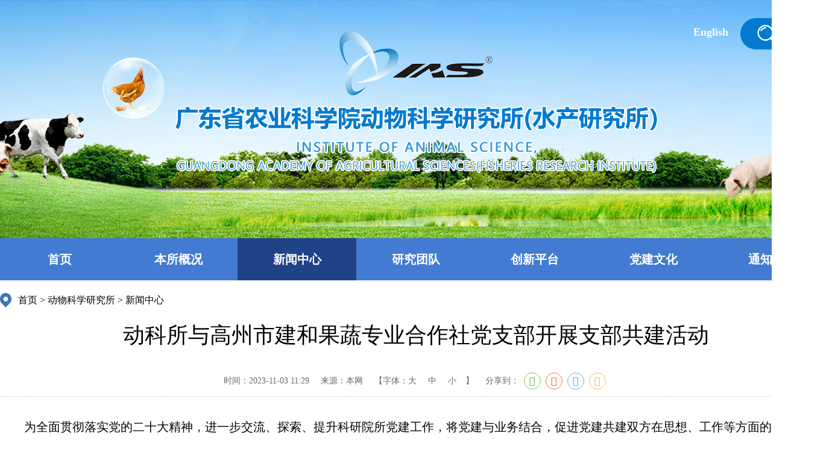

--- FILE ---
content_type: text/html; charset=utf-8
request_url: http://www.gdaas.cn/gdias/xwzx/content/post_1138665.html
body_size: 3975
content:
<!DOCTYPE html>
<html lang="en">
<head>
    <meta charset="UTF-8">  
<meta http-equiv="X-UA-Compatible" content="IE=edge,chrome=1">
<meta name="renderer" content="webkit|ie-comp|ie-stand">
<meta name="format-detection" content="telephone=no">
<meta name="SiteName" content="广东省农业科学院">
<meta name="SiteDomain" content="www.gdaas.cn">
<meta name="SiteIDCode" content="">
<title>动科所与高州市建和果蔬专业合作社党支部开展支部共建活动_广东省农业科学院</title>
<meta name="Keywords" content="" />
<meta name="description" content="" />
<meta name="ColumnName" content="新闻中心">
<meta name="ColumnDescription" content="">
<meta name="ColumnKeywords" content="">
<meta name="ColumnType" content="">
<meta name="ArticleTitle" content="动科所与高州市建和果蔬专业合作社党支部开展支部共建活动">
<meta name="PubDate" content="2023-11-03 11:29">
<meta name="ContentSource" content="本网">
<script>window.NFCMS_SITE_ID=800031;window.NFCMS_PUB_TYPE="post";window.NFCMS_POST_ID="1138665";window.NFCMS_CAT_ID="11017";</script><script src="//statistics.gd.gov.cn/scripts/s.js?t=1751442388" async></script>
<link rel="stylesheet" type="text/css" href="/fswz/style.css"/>
<link rel="stylesheet" type="text/css" href="/fswz/common_blue.css"/>
<link rel="stylesheet" type="text/css" href="/pub/share.css"/>
<link rel="stylesheet" href="//g.alicdn.com/de/prismplayer/2.7.4/skins/default/aliplayer-min.css" />
<script charset="utf-8" type="text/javascript" src="//g.alicdn.com/de/prismplayer/2.7.4/aliplayer-min.js"></script>
<script src="/pub/jquery.js"></script>
<script type="text/javascript" src="/audiojs/audio.min.js"></script>
<link href="/audiojs/audiojs.css" rel="stylesheet" type="text/css">
<script src="/pub/share.js"></script>
<!----gdaasbaidubegin---->
<div style="display:none;">
<script>
var _hmt = _hmt || [];
(function() {
  var hm = document.createElement("script");
  hm.src = "https://hm.baidu.com/hm.js?6a4686642134611c03f36aab04de6bb9";
  var s = document.getElementsByTagName("script")[0]; 
  s.parentNode.insertBefore(hm, s);
})();
</script>
</div>
<!----gdaasbaidubegin---->
    <script>(function(u){if((u.indexOf("iP")>-1||u.indexOf("Android")>-1)&&document.location.href!="http://www.gdaas.cn/gdias/xwzx/content/mpost_1138665.html"){document.location.href="http://www.gdaas.cn/gdias/xwzx/content/mpost_1138665.html"}})(window.navigator.userAgent);</script>
    <link rel="stylesheet" type="text/css" href="/fswz/detail_blue.css"/>
		<link rel="stylesheet" type="text/css" href="/gdias/css/header.css?v=20230818"/>

</head>
<body>
<div class="header">
    <div class="banner">
        <div class="headerCon clearfix">
            <div class="search clearfix right">
                <a class="English">English</a>
                <a class="button" href="//sitesearch.southcn.com/search/local/800031">搜索</a>
            </div>
            <div class="logo"><img src="/gdias/images/logo_dwkx.png" title="广东省农业科学院动物卫生研究所"></div>
        </div>
    </div>
    <div class="nav">
        <ul class="clearfix dwkxsNav">
            <!-- 首页 -->
            <li id="nav11016"><a href="http://www.gdaas.cn/gdias/index.html" target="_blank">首页</a></li>
            <li id="nav11769"><a href="http://www.gdaas.cn/gdias/bsgk/index.html" target="_blank">本所概况</a><ul id="sub-11769" style="display:none"><li id="sub11770"><a href="http://www.gdaas.cn/gdias/bsgk/ldbz/index.html" target="_blank">领导班子</a></li><!--领导班子--><li id="sub11772"><a href="http://www.gdaas.cn/gdias/bsgk/zzjg/index.html" target="_blank">组织架构</a></li><!--组织架构--><li id="sub11875"><a href="http://www.gdaas.cn/gdias/bsgk/kjqy/index.html" target="_blank">科技企业</a></li><!--科技企业--></ul></li><!--本所概况-->
            <!-- 新闻中心 -->
<li id="nav11017"><a href="http://www.gdaas.cn/gdias/xwzx/index.html" target="_blank">新闻中心</a><ul id="sub-11017" style="display:none"><li id="sub11018"><a href="http://www.gdaas.cn/gdias/kjfw/index.html" target="_blank">科技服务</a></li><!--科技服务--><li id="sub11795"><a href="http://www.gdaas.cn/gdias/xwzx/kyjz/index.html" target="_blank">科研进展</a></li><!--科研进展--><li id="sub11021"><a href="http://www.gdaas.cn/gdias/mtjj/index.html" target="_blank">媒体聚焦</a></li><!--媒体聚焦--></ul></li><!--新闻中心-->            
<!-- 研究团队 -->
<li id="nav11019"><a href="http://www.gdaas.cn/gdias/yjtd/index.html" target="_blank">研究团队</a><ul id="sub-11019" style="display:none"><li id="sub11873"><a href="http://www.gdaas.cn/gdias/yjtd/ztjs/index.html" target="_blank">总体介绍</a></li><!--总体介绍--><li id="sub11874"><a href="http://www.gdaas.cn/gdias/yjtd/gwkxj/index.html" target="_blank">岗位科学家</a></li><!--岗位科学家--><li id="sub11753"><a href="http://www.gdaas.cn/gdias/yjtd/rcdw/index.html" target="_blank">人才队伍</a></li><!--人才队伍--><li id="sub11962"><a href="http://www.gdaas.cn/gdias/yjtd/kycg/index.html" target="_blank">科研成果</a></li><!--科研成果--></ul></li><!--研究团队--><!-- 创新平台 -->
            <li id="nav11152"><a href="http://www.gdaas.cn/Innovation/index.html" target="_blank">创新平台</a></li>
            <!-- 党建文化 -->
            <li id="nav11151"><a href="http://www.gdaas.cn/party/index.html" target="_blank">党建文化</a></li>
            <!-- 通知公告 -->
            <li id="nav11020"><a href="http://www.gdaas.cn/gdias/tzgg/index.html" target="_blank">通知公告</a></li>
        </ul>
    </div>
</div>
<script>
    var navID = "11017";  
    var navParent = "11016"; 
    $("#nav" + window.navID).addClass("active");
    if(navParent!=11016){
        $("#nav" + window.navParent).addClass("active");
    }
    $(".nav li").hover(function(){
        $(".nav li").removeClass("active");
        $(this).addClass("active");
    },function(){
        $(".nav li").removeClass("active");
        $("#nav" + window.navID).addClass("active");
        if(navParent!=11016){
            $("#nav" + window.navParent).addClass("active");
        }
    })

    $('.nav ul>li').on({
          mouseenter: function() {
            $(this).find('ul').show();
          },
          mouseleave: function() {
            $(this).find('ul').hide();
          }

        });
</script>
<div class="main">
    <div class="pos"><a href="http://www.gdaas.cn/">首页</a>&nbsp;&gt;&nbsp;<a href="http://www.gdaas.cn/gdias/">动物科学研究所</a>&nbsp;&gt;&nbsp;<a href="http://www.gdaas.cn/gdias/xwzx/">新闻中心</a></div>
    <div class="con">
        <h3>动科所与高州市建和果蔬专业合作社党支部开展支部共建活动</h3>
        <h5></h5>
        <div class="massage">
            <span class="time">时间：2023-11-03 11:29</span>
            <span class="ly">来源：本网</span>
            <span class="font" wzades="字体大小">【字体：<span id="lFont" onclick="changeFontSize(20);">大</span> <span id="mFont" onclick="changeFontSize(18);">中</span> <span id="sFont" onclick="changeFontSize(14);">小</span>】</span>
            <div class="shareIcon" wzades="分享"> 分享到：
                <div id="share-1" style="display: inline-block;" data-sites="wechat ,weibo, qq, qzone"></div>
            </div>
        </div>
        <div class="article">
            <p style="text-align: left; font-family: 微软雅黑; font-size: 20px; line-height: 2;"><span lang="zh-CN">　　为全面贯彻落实党的二十大精神，进一步交流、探索、提升科研院所党建工作，将党建与业务结合，促进党建共建双方在思想、工作等方面的深度融合，推动共建工作深入开展，充分发挥农业科研人员乡村振兴排头兵的作用<span lang="zh-CN">，</span>近日，动科所猪营养与饲料研究室党支部与农科院茂名分院驻点工作人员一起前往高州市根子镇开展支部共建活动。动科所猪营养与饲料研究室党支部与农科院茂名分院主任赖旭辉及植保所茂名分院驻点人员汤亚飞博士等<span lang="zh-CN">人</span>参加活动。</span></p><p style="text-align: left; font-family: 微软雅黑; font-size: 20px; line-height: 2;"><span lang="zh-CN">　　高州市建和果蔬专业合作社党支部党员何雄兵<span lang="zh-CN">带领</span>一行人参观了中国荔枝博览馆、贡园，<span lang="zh-CN">并</span>详细介绍了当地水果种植加工和畜禽养殖情况。随后，前往广东省高州市农技推广驿站开展了调研和技术交流。猪营养与饲料研究室易宏波副研究员、肖昊副研究员在交流中指出，地方猪养殖要加强生物防控，改善饲料营养，减少粪污排放等，结合当地种植情况，可开展特色水果加工废弃物饲料化利用。</span></p><p style="text-align: left; font-family: 微软雅黑; font-size: 20px; line-height: 2;"><span lang="zh-CN">　　通过此次支部共建活动，加强了动科所与不同学科部门及地方主管部门的互动交流，实现党建与业务的深度融合。动科所将继续加强与高州市畜禽养殖企业及养殖户的对接，为高州市畜禽高质量发展提供<span lang="zh-CN">强有力的</span>技术支持。</span></p><p style="text-align:center"><img src="https://www.gdaas.cn/img/0/668/668241/1138665.png" class="nfw-cms-img" img-id="668241" width="600" height="450"/></p>
        </div>
            </div>
</div>
<div class="foot">
    <div class="footerCon">
        <div class="info clearfix">
            <div class="left footWrap">
                <script type="text/javascript">document.write(unescape("%3Cspan id='_ideConac' %3E%3C/span%3E%3Cscript src='//dcs.conac.cn/js/20/000/0000/45001138/CA200000000450011380001.js' type='text/javascript'%3E%3C/script%3E"));</script>
            </div>
            <div class="massage right">
                <p>地址：广州市天河区五山大丰一街1号&nbsp;&nbsp;&nbsp;&nbsp;邮编：510640</p>
                <p><a rel="noreferrer" target="_blank" href="//www.beian.gov.cn/portal/registerSystemInfo?recordcode=44010602013764"><img src="/pub/icon_ga.png" style="width:20px; height:20px; display:inline-block;vertical-align: -4px;margin-right: 5px;" alt="粤公网安备44010602013764号" title="粤公网安备44010602013764号">粤公网安备44010602013764号</a>
                    <a href="https://beian.miit.gov.cn" style="margin-left: 5px;">粤ICP备16101361号</a></p>
            </div>
        </div>
    </div>
</div>
<script>
    function changeFontSize(n){
        var _ele = $(".article p");
        var _ele1 = $(".article section");
        _ele.css("fontSize",n+"px");
        _ele.css("lineHeight",n+16+"px");
        _ele1.css("fontSize",n+"px");
        _ele1.css("lineHeight",n+16+"px");
    }
</script>
<script src="/pub/share.js"></script>
<script>
    $('#share-1').share();
</script>
</body>
</html>


--- FILE ---
content_type: text/css
request_url: http://www.gdaas.cn/fswz/style.css
body_size: 522
content:
* {
    padding: 0;
    margin: 0;
    border: none;
    font-family: 微软雅黑, serif;
}

fieldset, img {
    border: 0;
}

h1, h2, h3, h4, h5, h6 {
    font-size: 100%;
    font-weight: normal;
}

ol, ul {
    list-style: none;
}

caption, th {
    text-align: left;
}

sup, sub {
    font-size: 100%;
    vertical-align: baseline;
}

a {
    cursor: pointer;
    text-decoration: none;
    color: inherit;
}

a:hover {
    text-decoration: none;
}

img {
    vertical-align: middle;
}

body {
    background-color: #fff;
    width: 100%;
    min-width: 1380px;
}

li {
    list-style: none
}

.clearfix {
    /* 触发 hasLayout */
    zoom: 1;
}

.clearfix:after {
    content: "020";
    display: block;
    height: 0;
    clear: both;
    visibility: hidden;
}

.left {
    float: left;
}

.right {
    float: right;
}

.hide {
    display: none;
}

button, input {
    border: none;
    outline: none;
}


--- FILE ---
content_type: text/css
request_url: http://www.gdaas.cn/fswz/common_blue.css
body_size: 792
content:
.header .nav {
  background: #427bd1;
  box-sizing: border-box;
  line-height: 70px;
  height: 70px;
  font-size: 20px;
  font-weight: bold;
}
.header .nav ul {
  width: 1380px;
  margin: 0 auto;
}
.header .nav ul li {
  float: left;
  color: #FFFFFF;
  width: 276px;
  text-align: center;
}
.header .nav ul li a {
  display: block;
}
.header .nav ul li.active {
  background: #204387;
}
.header .nav ul li:hover {
  background: #204387;
}
.main .pos {
  width: 1380px;
  background: url("/fswz/pos_blue.png") no-repeat center left;
  padding-left: 30px;
  margin: 20px auto;
  line-height: 26px;
  box-sizing: border-box;
}
.foot {
  width: 100%;
}
.foot .Links {
  height: 66px;
  background: #D2E2FA;
}
.foot .Links .linkCon {
  width: 1380px;
  margin: 0 auto;
}
.foot .Links .linkCon .shu {
  width: 2px;
  height: 22px;
  background-color: #333;
  display: inline-block;
  _zoom: 1;
  _display: inline;
  vertical-align: middle;
  margin: -54px 5px 0;
}
.foot .Links .linkCon .cusSelect {
  width: 150px;
  height: 66px;
  line-height: 66px;
  position: relative;
  cursor: pointer;
  background: url("/fswz/links_blue.png") no-repeat right center;
  display: inline-block;
  _zoom: 1;
  _display: inline;
}
.foot .Links .linkCon .cusSelect .cusTitle {
  height: 100%;
  font-size: 18px;
  font-weight: bold;
  color: #000;
  text-align: center;
  line-height: inherit;
  position: relative;
  cursor: pointer;
  overflow: hidden;
  text-overflow: ellipsis;
}
.foot .Links .linkCon .cusSelect .cusOpSet {
  min-width: 100%;
  max-height: 300px;
  display: none;
  list-style: none;
  padding: 0;
  margin: 0;
  border: 1px solid #ccc;
  position: absolute;
  left: 0;
  overflow-y: auto;
  background-color: #fff;
  z-index: 100;
}
.foot .Links .linkCon .cusSelect .cusOpSet .cusOption {
  width: auto;
  line-height: 36px;
  font-size: 16px;
  background-color: inherit;
  padding: 0;
  white-space: nowrap;
}
.foot .Links .linkCon .cusSelect .cusOpSet .cusOption a {
  text-decoration: none;
  color: inherit;
  display: block;
  padding: 0 10px;
}
.foot .Links .linkCon .cusSelect .cusOpSet .cusOption:hover {
  background-color: #3f72bf;
  color: #fff;
}
.foot .footerCon {
  background: #3f72bf;
}
.foot .footerCon .info {
  width: 550px;
  margin: 0 auto;
  padding: 50px 0;
  color: #ffffff;
}
.foot .footerCon .info .massage {
  line-height: 36px;
  font-size: 18px;
}

--- FILE ---
content_type: text/css
request_url: http://www.gdaas.cn/fswz/detail_blue.css
body_size: 450
content:
.main {
  width: 1380px;
  margin: 0 auto 50px;
}
.main .con h3 {
  text-align: center;
  font-size: 36px;
  line-height: 50px;
}
.main .con h5 {
  text-align: center;
  margin-top: 20px;
  font-size: 26px;
  line-height: 36px;
  color: #666666;
}
.main .con .massage {
  margin: 30px auto;
  line-height: 40px;
  padding-bottom: 5px;
  border-bottom: dashed 1px #d6d6d6;
  font-size: 14px;
  color: #666;
  text-align: center;
  position: relative;
}
.main .con .massage span {
  margin: 0 15px 0 0;
}
.main .con .massage .shareIcon {
  display: inline-block;
}
.main .con .massage span.print {
  cursor: pointer;
  margin-right: 10px;
}
.main .con .massage span.font span {
  cursor: pointer;
}
.main .con .article p {
  line-height: 34px;
  font-size: 18px;
  margin-bottom: 10px;
}
.main .con .article img {
  max-width: 1100px;
  margin: 20px auto;
  display: block;
}
.main .con .fj {
  margin: 40px 0 10px;
  font-size: 18px;
}
.main .con .fj p {
  font-size: 18px;
  line-height: 30px;
  font-weight: bold;
  color: #23582a;
}
.main .con .fj a {
  line-height: 36px;
  display: block;
}
.main .con .fj a:hover {
  color: #3f72bf;
}

--- FILE ---
content_type: text/css
request_url: http://www.gdaas.cn/gdias/css/header.css?v=20230818
body_size: 630
content:
.header .banner {
  background: url("../images/banner_dwkx.jpg") no-repeat center top;
  width: 100%;
  min-width: 1200px;
  height: 395px ;
  box-sizing: border-box;
  padding-top: 30px;
}
.header .banner .headerCon {
  width: 1380px;
  margin: 0 auto 0;
}
.header .banner .headerCon .logo{
  width: 100%;
  float: left;
}
.header .banner .headerCon .logo img{
  display: block;
  margin: -30px auto 0;
}
.header .banner .headerCon .search a.English{
  display: inline-block;
  font-size: 18px;
  color: #ffffff;
  margin-top: 13px;
  font-weight: bold;
  margin-right: 20px;
}

.header .banner .headerCon .search a.button {
  width: 152px;
  height: 52px;
  background: url(/fswz/icon_search.png) no-repeat 28px center #027ad0;
  display: block;
  float: right;
  font-weight: bold;
  line-height: 52px;
  border-radius: 30px;
  color: #FFFFFF;
  text-indent: 73px;
}
.header .nav ul.dwkxsNav li {
    float: left;
    color: #FFFFFF;
    width: 197px;
    text-align: center;
}


.header .nav ul li {
    float: left;
    color: #FFFFFF;
    width: 197px;
    position: relative;
    text-align: center;
}

.header .nav li ul{
     display: none; 
    position: absolute;
    z-index: 999;
    background: rgba(65 124 209);
    _top: 70px;
    top: 70px;
    left: 0px;
    width: 100%;
    overflow: hidden;
    }
.header .nav li ul li {
    display: block;
    width: 100%;
    float: none;
    position: relative;
    font-size: 16px;
    height: 70px;
    line-height: 70px;
    overflow: hidden;
}
.header .nav li ul li a:hover{

	background:rgb(32 66 135); 
}